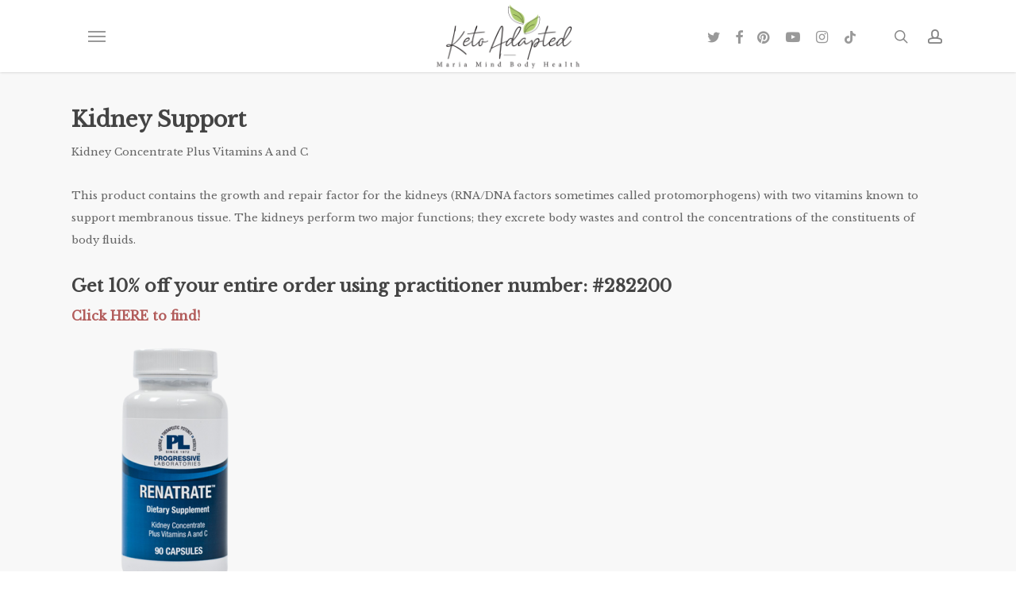

--- FILE ---
content_type: text/html; charset=utf-8
request_url: https://www.google.com/recaptcha/api2/anchor?ar=1&k=6Lf9DaoUAAAAAIHeix-0_bKthk9Wyq1o_OG6KIrP&co=aHR0cHM6Ly9tYXJpYW1pbmRib2R5aGVhbHRoLmNvbTo0NDM.&hl=en&v=PoyoqOPhxBO7pBk68S4YbpHZ&size=invisible&anchor-ms=20000&execute-ms=30000&cb=ud5nzy4ov3fo
body_size: 48740
content:
<!DOCTYPE HTML><html dir="ltr" lang="en"><head><meta http-equiv="Content-Type" content="text/html; charset=UTF-8">
<meta http-equiv="X-UA-Compatible" content="IE=edge">
<title>reCAPTCHA</title>
<style type="text/css">
/* cyrillic-ext */
@font-face {
  font-family: 'Roboto';
  font-style: normal;
  font-weight: 400;
  font-stretch: 100%;
  src: url(//fonts.gstatic.com/s/roboto/v48/KFO7CnqEu92Fr1ME7kSn66aGLdTylUAMa3GUBHMdazTgWw.woff2) format('woff2');
  unicode-range: U+0460-052F, U+1C80-1C8A, U+20B4, U+2DE0-2DFF, U+A640-A69F, U+FE2E-FE2F;
}
/* cyrillic */
@font-face {
  font-family: 'Roboto';
  font-style: normal;
  font-weight: 400;
  font-stretch: 100%;
  src: url(//fonts.gstatic.com/s/roboto/v48/KFO7CnqEu92Fr1ME7kSn66aGLdTylUAMa3iUBHMdazTgWw.woff2) format('woff2');
  unicode-range: U+0301, U+0400-045F, U+0490-0491, U+04B0-04B1, U+2116;
}
/* greek-ext */
@font-face {
  font-family: 'Roboto';
  font-style: normal;
  font-weight: 400;
  font-stretch: 100%;
  src: url(//fonts.gstatic.com/s/roboto/v48/KFO7CnqEu92Fr1ME7kSn66aGLdTylUAMa3CUBHMdazTgWw.woff2) format('woff2');
  unicode-range: U+1F00-1FFF;
}
/* greek */
@font-face {
  font-family: 'Roboto';
  font-style: normal;
  font-weight: 400;
  font-stretch: 100%;
  src: url(//fonts.gstatic.com/s/roboto/v48/KFO7CnqEu92Fr1ME7kSn66aGLdTylUAMa3-UBHMdazTgWw.woff2) format('woff2');
  unicode-range: U+0370-0377, U+037A-037F, U+0384-038A, U+038C, U+038E-03A1, U+03A3-03FF;
}
/* math */
@font-face {
  font-family: 'Roboto';
  font-style: normal;
  font-weight: 400;
  font-stretch: 100%;
  src: url(//fonts.gstatic.com/s/roboto/v48/KFO7CnqEu92Fr1ME7kSn66aGLdTylUAMawCUBHMdazTgWw.woff2) format('woff2');
  unicode-range: U+0302-0303, U+0305, U+0307-0308, U+0310, U+0312, U+0315, U+031A, U+0326-0327, U+032C, U+032F-0330, U+0332-0333, U+0338, U+033A, U+0346, U+034D, U+0391-03A1, U+03A3-03A9, U+03B1-03C9, U+03D1, U+03D5-03D6, U+03F0-03F1, U+03F4-03F5, U+2016-2017, U+2034-2038, U+203C, U+2040, U+2043, U+2047, U+2050, U+2057, U+205F, U+2070-2071, U+2074-208E, U+2090-209C, U+20D0-20DC, U+20E1, U+20E5-20EF, U+2100-2112, U+2114-2115, U+2117-2121, U+2123-214F, U+2190, U+2192, U+2194-21AE, U+21B0-21E5, U+21F1-21F2, U+21F4-2211, U+2213-2214, U+2216-22FF, U+2308-230B, U+2310, U+2319, U+231C-2321, U+2336-237A, U+237C, U+2395, U+239B-23B7, U+23D0, U+23DC-23E1, U+2474-2475, U+25AF, U+25B3, U+25B7, U+25BD, U+25C1, U+25CA, U+25CC, U+25FB, U+266D-266F, U+27C0-27FF, U+2900-2AFF, U+2B0E-2B11, U+2B30-2B4C, U+2BFE, U+3030, U+FF5B, U+FF5D, U+1D400-1D7FF, U+1EE00-1EEFF;
}
/* symbols */
@font-face {
  font-family: 'Roboto';
  font-style: normal;
  font-weight: 400;
  font-stretch: 100%;
  src: url(//fonts.gstatic.com/s/roboto/v48/KFO7CnqEu92Fr1ME7kSn66aGLdTylUAMaxKUBHMdazTgWw.woff2) format('woff2');
  unicode-range: U+0001-000C, U+000E-001F, U+007F-009F, U+20DD-20E0, U+20E2-20E4, U+2150-218F, U+2190, U+2192, U+2194-2199, U+21AF, U+21E6-21F0, U+21F3, U+2218-2219, U+2299, U+22C4-22C6, U+2300-243F, U+2440-244A, U+2460-24FF, U+25A0-27BF, U+2800-28FF, U+2921-2922, U+2981, U+29BF, U+29EB, U+2B00-2BFF, U+4DC0-4DFF, U+FFF9-FFFB, U+10140-1018E, U+10190-1019C, U+101A0, U+101D0-101FD, U+102E0-102FB, U+10E60-10E7E, U+1D2C0-1D2D3, U+1D2E0-1D37F, U+1F000-1F0FF, U+1F100-1F1AD, U+1F1E6-1F1FF, U+1F30D-1F30F, U+1F315, U+1F31C, U+1F31E, U+1F320-1F32C, U+1F336, U+1F378, U+1F37D, U+1F382, U+1F393-1F39F, U+1F3A7-1F3A8, U+1F3AC-1F3AF, U+1F3C2, U+1F3C4-1F3C6, U+1F3CA-1F3CE, U+1F3D4-1F3E0, U+1F3ED, U+1F3F1-1F3F3, U+1F3F5-1F3F7, U+1F408, U+1F415, U+1F41F, U+1F426, U+1F43F, U+1F441-1F442, U+1F444, U+1F446-1F449, U+1F44C-1F44E, U+1F453, U+1F46A, U+1F47D, U+1F4A3, U+1F4B0, U+1F4B3, U+1F4B9, U+1F4BB, U+1F4BF, U+1F4C8-1F4CB, U+1F4D6, U+1F4DA, U+1F4DF, U+1F4E3-1F4E6, U+1F4EA-1F4ED, U+1F4F7, U+1F4F9-1F4FB, U+1F4FD-1F4FE, U+1F503, U+1F507-1F50B, U+1F50D, U+1F512-1F513, U+1F53E-1F54A, U+1F54F-1F5FA, U+1F610, U+1F650-1F67F, U+1F687, U+1F68D, U+1F691, U+1F694, U+1F698, U+1F6AD, U+1F6B2, U+1F6B9-1F6BA, U+1F6BC, U+1F6C6-1F6CF, U+1F6D3-1F6D7, U+1F6E0-1F6EA, U+1F6F0-1F6F3, U+1F6F7-1F6FC, U+1F700-1F7FF, U+1F800-1F80B, U+1F810-1F847, U+1F850-1F859, U+1F860-1F887, U+1F890-1F8AD, U+1F8B0-1F8BB, U+1F8C0-1F8C1, U+1F900-1F90B, U+1F93B, U+1F946, U+1F984, U+1F996, U+1F9E9, U+1FA00-1FA6F, U+1FA70-1FA7C, U+1FA80-1FA89, U+1FA8F-1FAC6, U+1FACE-1FADC, U+1FADF-1FAE9, U+1FAF0-1FAF8, U+1FB00-1FBFF;
}
/* vietnamese */
@font-face {
  font-family: 'Roboto';
  font-style: normal;
  font-weight: 400;
  font-stretch: 100%;
  src: url(//fonts.gstatic.com/s/roboto/v48/KFO7CnqEu92Fr1ME7kSn66aGLdTylUAMa3OUBHMdazTgWw.woff2) format('woff2');
  unicode-range: U+0102-0103, U+0110-0111, U+0128-0129, U+0168-0169, U+01A0-01A1, U+01AF-01B0, U+0300-0301, U+0303-0304, U+0308-0309, U+0323, U+0329, U+1EA0-1EF9, U+20AB;
}
/* latin-ext */
@font-face {
  font-family: 'Roboto';
  font-style: normal;
  font-weight: 400;
  font-stretch: 100%;
  src: url(//fonts.gstatic.com/s/roboto/v48/KFO7CnqEu92Fr1ME7kSn66aGLdTylUAMa3KUBHMdazTgWw.woff2) format('woff2');
  unicode-range: U+0100-02BA, U+02BD-02C5, U+02C7-02CC, U+02CE-02D7, U+02DD-02FF, U+0304, U+0308, U+0329, U+1D00-1DBF, U+1E00-1E9F, U+1EF2-1EFF, U+2020, U+20A0-20AB, U+20AD-20C0, U+2113, U+2C60-2C7F, U+A720-A7FF;
}
/* latin */
@font-face {
  font-family: 'Roboto';
  font-style: normal;
  font-weight: 400;
  font-stretch: 100%;
  src: url(//fonts.gstatic.com/s/roboto/v48/KFO7CnqEu92Fr1ME7kSn66aGLdTylUAMa3yUBHMdazQ.woff2) format('woff2');
  unicode-range: U+0000-00FF, U+0131, U+0152-0153, U+02BB-02BC, U+02C6, U+02DA, U+02DC, U+0304, U+0308, U+0329, U+2000-206F, U+20AC, U+2122, U+2191, U+2193, U+2212, U+2215, U+FEFF, U+FFFD;
}
/* cyrillic-ext */
@font-face {
  font-family: 'Roboto';
  font-style: normal;
  font-weight: 500;
  font-stretch: 100%;
  src: url(//fonts.gstatic.com/s/roboto/v48/KFO7CnqEu92Fr1ME7kSn66aGLdTylUAMa3GUBHMdazTgWw.woff2) format('woff2');
  unicode-range: U+0460-052F, U+1C80-1C8A, U+20B4, U+2DE0-2DFF, U+A640-A69F, U+FE2E-FE2F;
}
/* cyrillic */
@font-face {
  font-family: 'Roboto';
  font-style: normal;
  font-weight: 500;
  font-stretch: 100%;
  src: url(//fonts.gstatic.com/s/roboto/v48/KFO7CnqEu92Fr1ME7kSn66aGLdTylUAMa3iUBHMdazTgWw.woff2) format('woff2');
  unicode-range: U+0301, U+0400-045F, U+0490-0491, U+04B0-04B1, U+2116;
}
/* greek-ext */
@font-face {
  font-family: 'Roboto';
  font-style: normal;
  font-weight: 500;
  font-stretch: 100%;
  src: url(//fonts.gstatic.com/s/roboto/v48/KFO7CnqEu92Fr1ME7kSn66aGLdTylUAMa3CUBHMdazTgWw.woff2) format('woff2');
  unicode-range: U+1F00-1FFF;
}
/* greek */
@font-face {
  font-family: 'Roboto';
  font-style: normal;
  font-weight: 500;
  font-stretch: 100%;
  src: url(//fonts.gstatic.com/s/roboto/v48/KFO7CnqEu92Fr1ME7kSn66aGLdTylUAMa3-UBHMdazTgWw.woff2) format('woff2');
  unicode-range: U+0370-0377, U+037A-037F, U+0384-038A, U+038C, U+038E-03A1, U+03A3-03FF;
}
/* math */
@font-face {
  font-family: 'Roboto';
  font-style: normal;
  font-weight: 500;
  font-stretch: 100%;
  src: url(//fonts.gstatic.com/s/roboto/v48/KFO7CnqEu92Fr1ME7kSn66aGLdTylUAMawCUBHMdazTgWw.woff2) format('woff2');
  unicode-range: U+0302-0303, U+0305, U+0307-0308, U+0310, U+0312, U+0315, U+031A, U+0326-0327, U+032C, U+032F-0330, U+0332-0333, U+0338, U+033A, U+0346, U+034D, U+0391-03A1, U+03A3-03A9, U+03B1-03C9, U+03D1, U+03D5-03D6, U+03F0-03F1, U+03F4-03F5, U+2016-2017, U+2034-2038, U+203C, U+2040, U+2043, U+2047, U+2050, U+2057, U+205F, U+2070-2071, U+2074-208E, U+2090-209C, U+20D0-20DC, U+20E1, U+20E5-20EF, U+2100-2112, U+2114-2115, U+2117-2121, U+2123-214F, U+2190, U+2192, U+2194-21AE, U+21B0-21E5, U+21F1-21F2, U+21F4-2211, U+2213-2214, U+2216-22FF, U+2308-230B, U+2310, U+2319, U+231C-2321, U+2336-237A, U+237C, U+2395, U+239B-23B7, U+23D0, U+23DC-23E1, U+2474-2475, U+25AF, U+25B3, U+25B7, U+25BD, U+25C1, U+25CA, U+25CC, U+25FB, U+266D-266F, U+27C0-27FF, U+2900-2AFF, U+2B0E-2B11, U+2B30-2B4C, U+2BFE, U+3030, U+FF5B, U+FF5D, U+1D400-1D7FF, U+1EE00-1EEFF;
}
/* symbols */
@font-face {
  font-family: 'Roboto';
  font-style: normal;
  font-weight: 500;
  font-stretch: 100%;
  src: url(//fonts.gstatic.com/s/roboto/v48/KFO7CnqEu92Fr1ME7kSn66aGLdTylUAMaxKUBHMdazTgWw.woff2) format('woff2');
  unicode-range: U+0001-000C, U+000E-001F, U+007F-009F, U+20DD-20E0, U+20E2-20E4, U+2150-218F, U+2190, U+2192, U+2194-2199, U+21AF, U+21E6-21F0, U+21F3, U+2218-2219, U+2299, U+22C4-22C6, U+2300-243F, U+2440-244A, U+2460-24FF, U+25A0-27BF, U+2800-28FF, U+2921-2922, U+2981, U+29BF, U+29EB, U+2B00-2BFF, U+4DC0-4DFF, U+FFF9-FFFB, U+10140-1018E, U+10190-1019C, U+101A0, U+101D0-101FD, U+102E0-102FB, U+10E60-10E7E, U+1D2C0-1D2D3, U+1D2E0-1D37F, U+1F000-1F0FF, U+1F100-1F1AD, U+1F1E6-1F1FF, U+1F30D-1F30F, U+1F315, U+1F31C, U+1F31E, U+1F320-1F32C, U+1F336, U+1F378, U+1F37D, U+1F382, U+1F393-1F39F, U+1F3A7-1F3A8, U+1F3AC-1F3AF, U+1F3C2, U+1F3C4-1F3C6, U+1F3CA-1F3CE, U+1F3D4-1F3E0, U+1F3ED, U+1F3F1-1F3F3, U+1F3F5-1F3F7, U+1F408, U+1F415, U+1F41F, U+1F426, U+1F43F, U+1F441-1F442, U+1F444, U+1F446-1F449, U+1F44C-1F44E, U+1F453, U+1F46A, U+1F47D, U+1F4A3, U+1F4B0, U+1F4B3, U+1F4B9, U+1F4BB, U+1F4BF, U+1F4C8-1F4CB, U+1F4D6, U+1F4DA, U+1F4DF, U+1F4E3-1F4E6, U+1F4EA-1F4ED, U+1F4F7, U+1F4F9-1F4FB, U+1F4FD-1F4FE, U+1F503, U+1F507-1F50B, U+1F50D, U+1F512-1F513, U+1F53E-1F54A, U+1F54F-1F5FA, U+1F610, U+1F650-1F67F, U+1F687, U+1F68D, U+1F691, U+1F694, U+1F698, U+1F6AD, U+1F6B2, U+1F6B9-1F6BA, U+1F6BC, U+1F6C6-1F6CF, U+1F6D3-1F6D7, U+1F6E0-1F6EA, U+1F6F0-1F6F3, U+1F6F7-1F6FC, U+1F700-1F7FF, U+1F800-1F80B, U+1F810-1F847, U+1F850-1F859, U+1F860-1F887, U+1F890-1F8AD, U+1F8B0-1F8BB, U+1F8C0-1F8C1, U+1F900-1F90B, U+1F93B, U+1F946, U+1F984, U+1F996, U+1F9E9, U+1FA00-1FA6F, U+1FA70-1FA7C, U+1FA80-1FA89, U+1FA8F-1FAC6, U+1FACE-1FADC, U+1FADF-1FAE9, U+1FAF0-1FAF8, U+1FB00-1FBFF;
}
/* vietnamese */
@font-face {
  font-family: 'Roboto';
  font-style: normal;
  font-weight: 500;
  font-stretch: 100%;
  src: url(//fonts.gstatic.com/s/roboto/v48/KFO7CnqEu92Fr1ME7kSn66aGLdTylUAMa3OUBHMdazTgWw.woff2) format('woff2');
  unicode-range: U+0102-0103, U+0110-0111, U+0128-0129, U+0168-0169, U+01A0-01A1, U+01AF-01B0, U+0300-0301, U+0303-0304, U+0308-0309, U+0323, U+0329, U+1EA0-1EF9, U+20AB;
}
/* latin-ext */
@font-face {
  font-family: 'Roboto';
  font-style: normal;
  font-weight: 500;
  font-stretch: 100%;
  src: url(//fonts.gstatic.com/s/roboto/v48/KFO7CnqEu92Fr1ME7kSn66aGLdTylUAMa3KUBHMdazTgWw.woff2) format('woff2');
  unicode-range: U+0100-02BA, U+02BD-02C5, U+02C7-02CC, U+02CE-02D7, U+02DD-02FF, U+0304, U+0308, U+0329, U+1D00-1DBF, U+1E00-1E9F, U+1EF2-1EFF, U+2020, U+20A0-20AB, U+20AD-20C0, U+2113, U+2C60-2C7F, U+A720-A7FF;
}
/* latin */
@font-face {
  font-family: 'Roboto';
  font-style: normal;
  font-weight: 500;
  font-stretch: 100%;
  src: url(//fonts.gstatic.com/s/roboto/v48/KFO7CnqEu92Fr1ME7kSn66aGLdTylUAMa3yUBHMdazQ.woff2) format('woff2');
  unicode-range: U+0000-00FF, U+0131, U+0152-0153, U+02BB-02BC, U+02C6, U+02DA, U+02DC, U+0304, U+0308, U+0329, U+2000-206F, U+20AC, U+2122, U+2191, U+2193, U+2212, U+2215, U+FEFF, U+FFFD;
}
/* cyrillic-ext */
@font-face {
  font-family: 'Roboto';
  font-style: normal;
  font-weight: 900;
  font-stretch: 100%;
  src: url(//fonts.gstatic.com/s/roboto/v48/KFO7CnqEu92Fr1ME7kSn66aGLdTylUAMa3GUBHMdazTgWw.woff2) format('woff2');
  unicode-range: U+0460-052F, U+1C80-1C8A, U+20B4, U+2DE0-2DFF, U+A640-A69F, U+FE2E-FE2F;
}
/* cyrillic */
@font-face {
  font-family: 'Roboto';
  font-style: normal;
  font-weight: 900;
  font-stretch: 100%;
  src: url(//fonts.gstatic.com/s/roboto/v48/KFO7CnqEu92Fr1ME7kSn66aGLdTylUAMa3iUBHMdazTgWw.woff2) format('woff2');
  unicode-range: U+0301, U+0400-045F, U+0490-0491, U+04B0-04B1, U+2116;
}
/* greek-ext */
@font-face {
  font-family: 'Roboto';
  font-style: normal;
  font-weight: 900;
  font-stretch: 100%;
  src: url(//fonts.gstatic.com/s/roboto/v48/KFO7CnqEu92Fr1ME7kSn66aGLdTylUAMa3CUBHMdazTgWw.woff2) format('woff2');
  unicode-range: U+1F00-1FFF;
}
/* greek */
@font-face {
  font-family: 'Roboto';
  font-style: normal;
  font-weight: 900;
  font-stretch: 100%;
  src: url(//fonts.gstatic.com/s/roboto/v48/KFO7CnqEu92Fr1ME7kSn66aGLdTylUAMa3-UBHMdazTgWw.woff2) format('woff2');
  unicode-range: U+0370-0377, U+037A-037F, U+0384-038A, U+038C, U+038E-03A1, U+03A3-03FF;
}
/* math */
@font-face {
  font-family: 'Roboto';
  font-style: normal;
  font-weight: 900;
  font-stretch: 100%;
  src: url(//fonts.gstatic.com/s/roboto/v48/KFO7CnqEu92Fr1ME7kSn66aGLdTylUAMawCUBHMdazTgWw.woff2) format('woff2');
  unicode-range: U+0302-0303, U+0305, U+0307-0308, U+0310, U+0312, U+0315, U+031A, U+0326-0327, U+032C, U+032F-0330, U+0332-0333, U+0338, U+033A, U+0346, U+034D, U+0391-03A1, U+03A3-03A9, U+03B1-03C9, U+03D1, U+03D5-03D6, U+03F0-03F1, U+03F4-03F5, U+2016-2017, U+2034-2038, U+203C, U+2040, U+2043, U+2047, U+2050, U+2057, U+205F, U+2070-2071, U+2074-208E, U+2090-209C, U+20D0-20DC, U+20E1, U+20E5-20EF, U+2100-2112, U+2114-2115, U+2117-2121, U+2123-214F, U+2190, U+2192, U+2194-21AE, U+21B0-21E5, U+21F1-21F2, U+21F4-2211, U+2213-2214, U+2216-22FF, U+2308-230B, U+2310, U+2319, U+231C-2321, U+2336-237A, U+237C, U+2395, U+239B-23B7, U+23D0, U+23DC-23E1, U+2474-2475, U+25AF, U+25B3, U+25B7, U+25BD, U+25C1, U+25CA, U+25CC, U+25FB, U+266D-266F, U+27C0-27FF, U+2900-2AFF, U+2B0E-2B11, U+2B30-2B4C, U+2BFE, U+3030, U+FF5B, U+FF5D, U+1D400-1D7FF, U+1EE00-1EEFF;
}
/* symbols */
@font-face {
  font-family: 'Roboto';
  font-style: normal;
  font-weight: 900;
  font-stretch: 100%;
  src: url(//fonts.gstatic.com/s/roboto/v48/KFO7CnqEu92Fr1ME7kSn66aGLdTylUAMaxKUBHMdazTgWw.woff2) format('woff2');
  unicode-range: U+0001-000C, U+000E-001F, U+007F-009F, U+20DD-20E0, U+20E2-20E4, U+2150-218F, U+2190, U+2192, U+2194-2199, U+21AF, U+21E6-21F0, U+21F3, U+2218-2219, U+2299, U+22C4-22C6, U+2300-243F, U+2440-244A, U+2460-24FF, U+25A0-27BF, U+2800-28FF, U+2921-2922, U+2981, U+29BF, U+29EB, U+2B00-2BFF, U+4DC0-4DFF, U+FFF9-FFFB, U+10140-1018E, U+10190-1019C, U+101A0, U+101D0-101FD, U+102E0-102FB, U+10E60-10E7E, U+1D2C0-1D2D3, U+1D2E0-1D37F, U+1F000-1F0FF, U+1F100-1F1AD, U+1F1E6-1F1FF, U+1F30D-1F30F, U+1F315, U+1F31C, U+1F31E, U+1F320-1F32C, U+1F336, U+1F378, U+1F37D, U+1F382, U+1F393-1F39F, U+1F3A7-1F3A8, U+1F3AC-1F3AF, U+1F3C2, U+1F3C4-1F3C6, U+1F3CA-1F3CE, U+1F3D4-1F3E0, U+1F3ED, U+1F3F1-1F3F3, U+1F3F5-1F3F7, U+1F408, U+1F415, U+1F41F, U+1F426, U+1F43F, U+1F441-1F442, U+1F444, U+1F446-1F449, U+1F44C-1F44E, U+1F453, U+1F46A, U+1F47D, U+1F4A3, U+1F4B0, U+1F4B3, U+1F4B9, U+1F4BB, U+1F4BF, U+1F4C8-1F4CB, U+1F4D6, U+1F4DA, U+1F4DF, U+1F4E3-1F4E6, U+1F4EA-1F4ED, U+1F4F7, U+1F4F9-1F4FB, U+1F4FD-1F4FE, U+1F503, U+1F507-1F50B, U+1F50D, U+1F512-1F513, U+1F53E-1F54A, U+1F54F-1F5FA, U+1F610, U+1F650-1F67F, U+1F687, U+1F68D, U+1F691, U+1F694, U+1F698, U+1F6AD, U+1F6B2, U+1F6B9-1F6BA, U+1F6BC, U+1F6C6-1F6CF, U+1F6D3-1F6D7, U+1F6E0-1F6EA, U+1F6F0-1F6F3, U+1F6F7-1F6FC, U+1F700-1F7FF, U+1F800-1F80B, U+1F810-1F847, U+1F850-1F859, U+1F860-1F887, U+1F890-1F8AD, U+1F8B0-1F8BB, U+1F8C0-1F8C1, U+1F900-1F90B, U+1F93B, U+1F946, U+1F984, U+1F996, U+1F9E9, U+1FA00-1FA6F, U+1FA70-1FA7C, U+1FA80-1FA89, U+1FA8F-1FAC6, U+1FACE-1FADC, U+1FADF-1FAE9, U+1FAF0-1FAF8, U+1FB00-1FBFF;
}
/* vietnamese */
@font-face {
  font-family: 'Roboto';
  font-style: normal;
  font-weight: 900;
  font-stretch: 100%;
  src: url(//fonts.gstatic.com/s/roboto/v48/KFO7CnqEu92Fr1ME7kSn66aGLdTylUAMa3OUBHMdazTgWw.woff2) format('woff2');
  unicode-range: U+0102-0103, U+0110-0111, U+0128-0129, U+0168-0169, U+01A0-01A1, U+01AF-01B0, U+0300-0301, U+0303-0304, U+0308-0309, U+0323, U+0329, U+1EA0-1EF9, U+20AB;
}
/* latin-ext */
@font-face {
  font-family: 'Roboto';
  font-style: normal;
  font-weight: 900;
  font-stretch: 100%;
  src: url(//fonts.gstatic.com/s/roboto/v48/KFO7CnqEu92Fr1ME7kSn66aGLdTylUAMa3KUBHMdazTgWw.woff2) format('woff2');
  unicode-range: U+0100-02BA, U+02BD-02C5, U+02C7-02CC, U+02CE-02D7, U+02DD-02FF, U+0304, U+0308, U+0329, U+1D00-1DBF, U+1E00-1E9F, U+1EF2-1EFF, U+2020, U+20A0-20AB, U+20AD-20C0, U+2113, U+2C60-2C7F, U+A720-A7FF;
}
/* latin */
@font-face {
  font-family: 'Roboto';
  font-style: normal;
  font-weight: 900;
  font-stretch: 100%;
  src: url(//fonts.gstatic.com/s/roboto/v48/KFO7CnqEu92Fr1ME7kSn66aGLdTylUAMa3yUBHMdazQ.woff2) format('woff2');
  unicode-range: U+0000-00FF, U+0131, U+0152-0153, U+02BB-02BC, U+02C6, U+02DA, U+02DC, U+0304, U+0308, U+0329, U+2000-206F, U+20AC, U+2122, U+2191, U+2193, U+2212, U+2215, U+FEFF, U+FFFD;
}

</style>
<link rel="stylesheet" type="text/css" href="https://www.gstatic.com/recaptcha/releases/PoyoqOPhxBO7pBk68S4YbpHZ/styles__ltr.css">
<script nonce="cBNaoeDEQ-4AQSdoG9CX9A" type="text/javascript">window['__recaptcha_api'] = 'https://www.google.com/recaptcha/api2/';</script>
<script type="text/javascript" src="https://www.gstatic.com/recaptcha/releases/PoyoqOPhxBO7pBk68S4YbpHZ/recaptcha__en.js" nonce="cBNaoeDEQ-4AQSdoG9CX9A">
      
    </script></head>
<body><div id="rc-anchor-alert" class="rc-anchor-alert"></div>
<input type="hidden" id="recaptcha-token" value="[base64]">
<script type="text/javascript" nonce="cBNaoeDEQ-4AQSdoG9CX9A">
      recaptcha.anchor.Main.init("[\x22ainput\x22,[\x22bgdata\x22,\x22\x22,\[base64]/[base64]/MjU1Ong/[base64]/[base64]/[base64]/[base64]/[base64]/[base64]/[base64]/[base64]/[base64]/[base64]/[base64]/[base64]/[base64]/[base64]/[base64]\\u003d\x22,\[base64]\\u003d\x22,\[base64]/w7zDh8Kjwo3CnMKpw4TDghnCu0bDo8KdbsKbw5XChsKCJsK+w7LCmTdRwrUZDsKPw48Awr5XwpTCpMKDIMK0wrJnwr4bSBHDrsOpwpbDsDYewp7DqMKRDsOYwrItwpnDlFTDmcK0w5LCmcKxMRLDhgzDiMO3w4MQwrbDssKfwopQw5E6HGHDqE/[base64]/Dp8KPwq/DmMOzwr7DkcK2MS0Uw58hCcO4MlnDj8Kmw5FSw43CscONEMOBwoXCgGYRwpjCk8Oxw6lDDAxlwrLDscKidyBjXGTDq8OMwo7Dgy1FLcK/wo/DncO4wrjClcKELwjDvWbDrsOTLMOYw7hse0s6YSfDpVpxwrrDv2pwV8O9wozCicOuUDsRwo82wp/[base64]/DmcOQwqgBR3/CkG7DsCslwrgdw6LChcKTdV3Ds8OjIVXDkMO9fsK4VxLCkBlrw5lxwq7CrBwuCcOYAyMwwpUnUMKcwp3DtlPCjkzDuBrCmsOCwqrDjcKBVcOlcV8Mw6JMZkJATMOjbm/[base64]/DkkTCiMKRcsOTd0sKwqrCgE7DhCEcYlvCrgnCg8OZwo3DvsO2UGJMwqzDosKwWRTCpMO/[base64]/DusKoQ3wRRsK3Kwhqw7YPwrZnFMOfw4R1wq7Djz3CvMO5acOTE1k9NVArd8K1wqoSVMK5wrsDwokIYkU1wr3DjW9Awp/DqkbDoMK8PMKJwpk1ZMKyAMOPQ8O/wrDChEhhwonCksO+w5otw63Dq8KEwpPCjgXCqsKkw48UD2nDkcOKckVuD8KswpgLw4cfWigEw5pKwqVQTm3DtTcuYcK2K8KrDsKPwrtDwokXwq/[base64]/TsOTw65Pw5BRwp/DmSnDq8O3EcOyfXx2woRqw6kpU18ywrxbw7jCtCQYw7hwR8OkwobDo8O0wrRrT8OdYyVnwroBZMO7w7bDjy/Dlm0PIi9/wpYdw63DucKZw4fDgcKDw5rDusKpQsOHwpfDkmUEHcK8QcKbwrlaw7XDjsOjVH3DgcOjHArCssOIdsOgJzF3w5vCoDjDtUnDl8Kxw53DhMKbW1hHDMOHw4xdFmJUwovDjTs5UsK4w6rClsKXMWDDgBlldD3CnQ/Dv8KlwobCvgDClsKywrfCsm3CrgHDgFxpY8KzDX4cGRjDhBBXdmwowqjCpsOSIlxGVQXCgMOowoERAQwCfjvCscKPwr3Do8O0w4LCoiDCocKTw7nCngtzwrjCjsK5woLCrMK+DV/DgsKyw510w58aw4PCh8Khw55vw7JDMwFkF8OvB3PCtQ/[base64]/VsOzQMOTYMO+w5PChVnCsnjCrMKDXFNTbnPDtxJpNsKoFRV4CcKbDsKaaU40BCAsasKRw7UNw6pwwr/[base64]/Dt3lCw4DDt8O6wq3DrzN+wrcqTMONd8OUw57ChsOuSsKmTsKUwoLDqcK/[base64]/IMO0O8KFZX7CtmDDtVrCi8KNUMOSwqJrdMKfw4ElZcOnB8OSbyTDvcKGLwTCgwnDjcObWzTCtiFkw68qwqDCn8OOGR3DvcKqw6lVw5TCvXXDmhbCgMKIJSB5fcK3dsKWwoPDmcKJesOAJTctLAsNwrDChTHCg8OrwpvCnsOTdcK/JSTCkSV5wozDv8OvwofDgsOqMS3Ckn4/wo/[base64]/[base64]/[base64]/DgBHDl8K0CG3Dhy3CkSnDnixmwrktwqhAwobDugUjwp3CuX5xw7XDghXCj2rCvxHDusKQw6wxw7nDisKrTg3ChlLDtwEALjzDoMO5wpzDoMOkFcKtwqc9wpTDqTExw5PClCJGJsKqw5/[base64]/[base64]/w5TDo8KYwrJ8w5rCoMKGwo3DuFDDpGbCtmzCscKUw5fDkxHCjsO3wovDmMK1JVsow7lbw6ZNQcODckjDqcKbem/DjsOIKmLCs0XDvcKXLMK8e0Yrwq3Ct2IWw7QfwrM4wqfCsyDDuMOhCMKtw6kdVTA7LsOPAcKBO3DCtlwVw65eSCBww4rCm8KvTHHCiGDCm8KkIUnCp8ODQighFcODw6bDnzJ3w7LDnsKdw6XCtkkyaMOoeDY8chlaw4oNbX5/[base64]/DhQjDtsObwpNjaMOow6pxM11cwqgVUsOZX8OGw4kKJ8KYEShLwrPDp8Kbw75Ww67DhMKoIG3Cv3LCnXgVA8Kqwr4twqfCk1QiDEoCLCAMwqIfAGVxIMK7F3cBHlHDkMKuM8KmwqjDkcOGw4bDrV5/OcKHw4HDh1d8I8KKw6xdE1HDkAdiOkY3w7bDtcOuwojDh27DrCxfKcK9Xkscwp3Do0NFwqPDuxvCqGJgwo3CnSoSBCHDi341wrvCjlzDjMO7wqw5DcKxw5F9eBXDjWbCu2FgLcKywogvXsO3HjsdKhRoN0vCqWRPZ8O9McOqw7JQLEgbwpARwr/CoD1wDMOSIMKIImzDnSNMJMOvwovCmsOnAcKEw4oiw4LDgw9NPWg1FsOMGF3CucOsw4cEI8Onwq4xCyQLw5/Dv8OiwrHDssKFGMKZw4AnDMK3wqLDhTTCosKqEMK4w6opw6nDoBQOQz/CjcK/OElJH8OiDhVfA1TDijHDtMKbw7fCtQRDIQFqEh7CisKeRsKAVBwNwr02G8O8w7FfKsOlKMOvwphnK3h1wqXDjcOCXCrDqcKZw4ptw5HDuMKsw7nDpkbDo8OKwqNBPMKkTnfCm8Ofw67DjTJ8OsOJw75lwr/DkBpXw7jDvcKvw4fDvsKtwp4Dw4XCn8KZwop0OkRTMlpjdirCkWZ5HnZZZAAmw6Mow5xKZcOqw7AiJzLDlsOHHsKywoMCw40pw4nDucK0Qw10MlbDtG4BwqfDtSUrw6XDt8OpEsKYJBLDl8OERlLCrGM0fh/Du8KhwqdsYMO9wr9Kw6VXwq8uw5nDhcK2J8OPwrVVwr0xRMOuecOfw4HDoMKzCHdUw5jDmygQWHZST8KdRTl/wpvDo0PCnx54UcKqZ8KZQhnCkg/Dt8OEw5LCjsODw4s4BHPCpAQ8wrhmWDclIMKOeG9BEk3CvhhLYXN0YH9LWGUYHxXDrjohA8K3w6x2w7fCv8OtLMOAw78Xw75jWUDCvMOnwqpTHSDCnj5QwpvDqsKKA8O9wqJOJ8KOwrrDlcOqw4bDvzDCrMKIw5tIdR/DncOKdcKZB8O9cAtHIRpMDWvDucK0w4PCnTvDs8KDwrdvWcOIw5VgPsK0TcOsEMOjO0jDiBzDl8KfDUbDr8KrAmg5R8KiNEluW8KrFCXDgMOqw6wQw6/[base64]/DlTrDtMOmARXDsls1w4nDgh/CkcO2N3hlw4bCnMK5wr8vw4VAV0dtTERTAMK7wrxGw50PwqnDjSs2wrM0w5tRw5sKwp3DlcOiFcOnPipkI8KowplICcOKw7DDucK7w5teIsO5w4d3MnJ8UsOsSEPCr8KVwoQ2w598w77DrcOrJsKuY1zDqsK4w6h/[base64]/DmR7ClgfDph/CgUN/wqc1QmXCpmLCoXE+J8KRw4HDmsKqITrCtWZQw7/[base64]/CusO3MGfDgApGw6JufsK3M2TDjh0oGGrDuMKMe3JBwqtOw7JiwrUhwrFyXMKGOcOBw54xwqEIK8KPWcO1wrcpw7/[base64]/Drm9uUGIEw7zCtMO6w4vCu1rCp8Ojw5MZfsK0w7/CkBvCqcKRasOaw6RDFsOAwrfCom3CoTzCl8KywrPDnj7Dr8KzSMK4w6jCk0oLG8K2wrlFR8OqZRtWaMKNw7IXwpxFw4bDln4PwqHDkmtNVHg4J8KWADFACVnDuG9NXw1hYwI4XxHDpBrDihbDnRDCs8K9CBvDtxrDp2tdw6XDkQARwqc1wp/Dm1XDkwx9D3zDu3cOwrbCnTjDoMObdUDDjmpCwq9nG1rCucOrw7wOw5PDvTlzIRkGw5oAUcKXQk7CrMOswqE8VMKgR8K/w7MHw6llwoljwrXCtsKlX2PCvB3CvsOjeMKxw6IRw43CmcOaw7XDrxvCmkPCmAQ+L8Ogwqc4woAJw7RcesKeYMOnwp/[base64]/DqVfCt8Kiw6zDjMKkw4zDvcOkw7BlwoXDtiXDsFY/[base64]/CmAnDvMKgRRPCocKIwqzCmcKmDsO9w4fDo8OIw53CoUDCo0Irwr3CusKLwqI9w4Frw63CpcKxwqdnacKNb8O+Q8KSw5XDvGIHRWU3w6fCuWt0wpzCssOBw41jKMOIw6hTw5DDu8KxwpZRwqsWNgQBM8KIw7Biw79ERXHDtcKpJRUQw50LT2bCl8Obw55hfMKawq/DslM/w4I3w5fDlVTDmkI+w4TDvRBvJVp+XmlED8OQwrVIwqoifsOVwq8iwol3fwLDgMKfw7xHw7pQHcOww6XDsCYKwqXDlmPDhS93Fm1xw4IgW8K/[base64]/CjTYMasKMDsObw55tQcO/WjAmQGbCpzkPwr7DicKxw6hEwqoPJ0ZPNTvClGzDgsK4wqEMXnEZwpTDpQ7Do3xTahcrSsOxwrVgUwt4KMO6w6vDpMO7U8KjwrtcPkBDLcOZw6cnPsKVw7jDqsOCPcK2Di1/wrPDk3bDiMO5fgfCosOcc3Ahw6LCilLDo1zDnnIWwphlwq0Hw69uwrnCpRnCjy7DjA9/w5oww7wMw77DgcKWwo7CgsO+HgrDvMOwXy08w69Uwrp2woxWw602NXdQw4TDjcOBw4DCqsKfwplDRGNawrV3YXrChcO+wqrCjcKCwpsGw5ZIClZKKCJzeFpEw4NOw4rCscKdwo3CgxvDl8K3w4HDgHp/[base64]/CsAvCm0Acwq/[base64]/Dv8O9NsOPBHrDsDV5VsKuw7rDjcOFwoDCrRlNdSvDiWDDj8Omw7zDqAfCjjrCksKoSD/Dsk7DpUbDmxDCl0DDrMKqwps0TMKXXF3CsXN3LXnCo8Kpw4sYwpQDf8OQwqlfwoPCp8O8w4Fywq3DlsK9wrPCvWLDl0g0wqDDpHDCgxE5Y2JBSG4bwr9qbMOQwp9Nwr9vwp7CtVTDsXFRXzBew6LDkcOOZSd7wrTDncO0wp/CvsOiGBrCjcKxcF3CmBjDlHXDjsOAw5DDqXAuwrElDU1XHMKRDGvDg2p7dELDucK/wqjDuMKHZBbDssObw7clPMK4w7/DusO+w6HClMK3csOnwqZaw7UIwo3ClMKpw6HDlcKfw7DDjsKew4rDh11WAQHDkMONRsKjexdowpNewpLClMKPw53DvzHCnMKVwoDDmgVuJE0XLmvCvEjDpcO5w4BgwqgmDMKXwqnCqMO/w4dmw5lew4cGwopGwqciJcKgCMK5I8O4VMK6w7tkC8OgfMO+wo/Dq3HCucO5DHrCr8OBw5VNwpVmQ2t4UjXDpHhLwp/CgcOsZxkBwpDCgWnDlh4KNsKpUl5rThAyEcO7WGdkPMObDcKZdEfDj8O1Ry/DksK9wrZTZkfCk8KEwrbDk23Dh3/DnFB4w7jChMKEFMOAVcKMUUHCrsO7PsOTwq/[base64]/wp3CizLDhD0SGycBwpPChcKXCMKgwpbCp8KUIHY5dFtHGMO6SkjDtMObBkfDgEEHWcKqwrbDg8Kfw44UYMOiJ8KBwowcw5wlaybCjsOww5bCjsKcaiwlw54rw4XCgcKgdsO5HsO7YsOYN8KNPCUXw78FBl01Um3DiWhowo/Dogl3w7xmPzIpdcO6CMOXw6F0Q8KaMjMFw681Q8Ojw68BSMONwop/[base64]/wq0Hw6IKwrt/[base64]/[base64]/[base64]/ChMKYwrkKwpAkw5d6RCzCmgPDmmsAfMKnUMKhX8OwwrrChwhMw5hvTCzCjzIhw4E/JCTDjsOawobDo8KZw4/[base64]/CisK0wpXDmMKqARzCvcKkw7RSesKew7TDjMOxwodSSxjCrMKTNA4bEzXCgcOxwpTCqMKaeGQUc8OVRsODwoUfwqcfZlfDlMOtwrgOwpPClWHDv0LDs8KPVcK7XB4zLsOvwpo/wpzDpS/[base64]/DocKbwoxwEjnDhxVjwqVDPcOew4ckwq8jHWTDtsO9IsOzwqRRSWUYw67CjsOsBALCssOaw6XDpAnDosOnH0Uow64Uw7kXMcOMwpJUF2zDhzUjw5Vea8OpXm/CszvCsTDCj0FnJ8KWMMKRU8OBPcOXVcO+wpA+CSQrIGfCu8KtbiTDn8ODw6nDkB/DmMOsw5B/RwXDo2/[base64]/Dmn1SwqInw5Qpwpg8dGTCkAnDmMKZw5rDu8KzWcK/Q3pVczbDhsKbJhbDuHc0woTCr1BTw6UoXXhlUCd4wqLCp8KGC1AmwpvColNbw4wjwqLCiMO7WS7DiMOhwoXCkjPDmB9LwpTClMKBL8OewpHCi8OHwo1UwoRvdMOfMcKRYMOQwqfCusOww6TDi3bDuDbDjMO/E8Kxw47DucOYS8Ocw7t4WDTChkjDoXdGw6rCmk5XwoXCtMOOKsOTccOWNiHDvjTCkMO/ScKPwo9pw43CjMKUwpXDiTA3AsOHOFLCmW/Cp2TChUzDimo9wqUzG8K9wpbDocKdwqEMRBTCoU9kH0TDh8OOQcKedBdAw4gGf8OXc8OBwrrCusOwBCfCksK9wpXDn3V7wrPCj8KYFsOkfsOTB3rCiMOgbsKZX1oBw7gUwp/CvcODD8O4PMO7wrHCqQrClXE7wqXDuRDDq35BwrbCmlMWw7RoA1NCw5lcw75pCBzDgEzCq8O+w7TCqj/CnMKcGcOTB2RpGsKmP8O+wpzCtkzCr8OKZcKNKzTDgMKzwoPDgcOqKRfCksOMQMK/[base64]/Dh1zDohDCjQQGw43Dv0J1YCMbYsK9YhwARQjCpsKVTV4wQsOfOsOOwokgw4xheMKLfnEewqXCncKrKVTDn8KVIcKsw45WwqE8Ugh1wqrCjDfDkhtOw7Z9w6QXNsOywoVsVy3DmsK3YE4+w7bDp8KDw4/DqMOLwq7DuHfDng/[base64]/DgRkBOlBDbMK2aBXCgcOnwp3DicK0wqVgw4Iaw7HDq3PCpmJQacKJZEszbF/Cl8O9BS3CvMOXwqnDh2pYIkDCvcK5wqZHb8KuwrY8wpM2DsOtbxIFMMO+w7VyHXFiwrE6VMOswrcxwqx6FMO6TRXDk8Olw5Qfw4PDj8KUCMK2woh1ScKMT2/DunDCgV3ChFlowpILRwJDOR7Dul8DHMOOwrRfw7DCusOawo7CuVgtLcORTsOqWHxPVcOtw4AWwq/CqDVYwq89wpIaw4HCtjVsDQVeHMKLwrjDlTrCpMKewp7CiiDCpWbDpHMSwqvDiw90wqXDthcsQ8OWPWQAN8KJW8KiQAjCrcKNNsOiwo7DjcK7KwgQwplGPUppw4Zqwr/CgcO9w5zDjAvDnMKfw4NtZ8KFZ0TChMKXUHp4wrjCnnrCmcK3IcKbRVd2fRfDlsOYw5zDuzPCugLDvcOAwrc8CsK3wr/CnBnCmDIKw71LEcKQw5/ClcKkw5nChsOdYhHDu8ORRhvCgEoDLMKxw4p2HVpLfTAVwpoXw7c4VSMywrTDtcKkWDTCin8WdcOkQmfDisO1UsOawoALOHXDpMKaeA/CsMKqHhk9eMOGJ8KRG8KrwojCuMOkw71KVMKXK8OLw4AbFU3DlsKDbHnClD1NwrAdw69HS3nCp0dwwrkNbQHClSbCjcOlwoULw6NbKcOuCcKbf8KycMOSwpPDh8K8w6vCu2hEw4AOKwBgb01BN8KQYMKvF8K7YMOJRiQIwpc0wr/CkMOYQcOFWcKUwq1UO8KVwrMrw6DDicOfw6VZwroKwrjDjkZjZRbDocOsVcKOwqfDhsKhO8KUUsOrCRvDnMKXwqnDk0o+w5/CtMKrccKYwoorDsOQwojCmixxFWQ5w74VTGbDhXViwqLCvsK4wrgNwq/DisOCwrXClsKdDkDCoHXChC/DucK5w6ZscMKHfsKPwrliGzzCpGjCrngzw6NrOx7DhsK/w47DkU0rJA0ewohrwrslwp90MmjDp2jDjQRawoZ7w48Zw6FHw4jDgkXDlMKAwq3DncKQK2ICw5DCgSzDvcOUwq7CqAXCoEouSGVMwq3DqBDDqh1cB8OaRsOcw4EcNcONw63CkMK9OcOEM3R5NgVcWcKFa8OKwoNQHXjCnsOZwogtDyUkw4AdUA3CvlTDtnN/w6HCgcKcNAnCrzkJc8OTIsO3w7PDkxElw6sXw5nCgTVfDsOYwq3Cg8OTwo3DjsKVwqljFsK/woIBwonCl0dgSXsPMsKgwq/Du8OgwrXClMOhJVEzIFFjFMOAwpNPw5JHwqDDiMOVw57CsH52w4E2wp/DisOdw4DClcK8IDUdwpkXCTgIwrXDjTROwrFywr3DucKdwr9xPVsqRsK/w7V3wroUVXd/YcOUw5Y9PEoiRyXCh0rDrwMZw57CqG3DicOLG0hEYcKcwqXDvj3ClTsmTTjDksOiw5c8wr1QJ8KWw4XDi8ODwo7Dv8Oewq7CgcKPLsOTwr/CmCTCvsKrwqUMWMKKJEl4woTCusOpw7PCph3DgEV2w4TDvhU1w5pEw7jCs8OMLhLCpMOJwoZ2wp/CrkM8cDrCuWzDscKtw5XCpcKWFsKuw5pDG8OBwrPCosOxRQ3CklLCr091wpTDmyzCn8KgHSxaJEHDksOHScKycCzCgzLCgMONwrwNwqnCjxXDumZfw4TDjEPCtBTDrsODVsKRwqTDunsyIHLDgGxCCMOdXcOibXUQE0/DukUybnjCsSgAw5txwpfCocORasO9wrvCnsOTwo3CnHdwMcO1HGjCs1wQw5nCh8KhWFYtXcKqwpgVw68uLA/[base64]/CnsOHf8KqHW0gw6PDu8KOw4NmRcKbwrIaLsO3w6thKMKqw61cUMK3SR8ewpdaw6/CscKRwoTCscKUSsOTwqzCknNAw7rClW/CmMK+Z8O1CcOowpUGMsKPXMKpw7QgVsOew5/DisKlWW4mw7diIcOYwpdKwpddw6/DoUXCvS3CgsK3wrTDmcKrwrLCnTLDi8KQw7TCssOZdsO7QDQvJUs3P1vDimoCw6vCvHfCh8OKehc0UMKRdizDlxfCm0nDmsOEKsKtYh7DoMKfPDrCnMO3IMOfO0vCqwXDlyjDjE5+WMKmw7Ynw5zCs8OqwpjCrA/[base64]/DlMKHwp8vworDicKDKArCsgUNYsOew45fw7lvw7JlwojDt8K1bFTDrMKpwrXCtxDCocKmQsK3wpNuw7/[base64]/Dp0jDkCDDhGpsdMKRWi9Ow5rDicKtw55mw6lSFcOcfjPDoTvCl8Kpw7dNZF3DjsOYwq0/cMO/worDqcK8TMO6wojCnhBtwpTDkHdLLMOpwrLCm8O/F8KuAcOiw6MBfcKJw75cY8OswrvDjRrCnMKBC3nCv8K3VsOtMcOZw5bDmcOIbDvDqsOGwoHDrcOyKcKnw6/DicODw5lrwrQZDAs2w65qb1kaciHDmn/DoMO6P8OCZMKcw7MsG8OBNsK9w5hMwo3DjMK8w5HDjS7Dq8OqdMKgehdqOhvDo8OgRMOKw4XDtcKJwotSwqvDo00xQnHDhgpDYgcsAnZCw4A5S8OTwq9ENlnCgDPDncOpwpNzwpwxIMKvEhLDnQE2YcK4RjZww6/ChMOFQcKVQF56w7d1CGjCksOCYh3ChTNPwrPChsKgw6sjw67CmMK+TcOlQG3Dok3CuMOIw6rClUo0woDDsMOtwo3DjHIMw7NQw7UBD8K7M8KAwovDuWVhw4wrwpHDjQcwworDtcKxWCLDh8OrPsOcCQlJOk3CjnZiw6fDnsK/CMOtwqHDlcOJDDtbw5sHwrFLQ8KgNMOzPBIDeMKDenoYw6chNMK+w6rClVo7bMKuQcKULsOBw4lDwqMCwqDCnMODw6HCpSsEFUDCmcKMw6gkw5MvHhvDshzDisOwESHDrcOdw4zCucKCw77DsQkwXmcbw4BXwq3CicK8woUTDsOOwqXDqDpYwo/[base64]/CuUMcw7xUJsKZwoZOIsOXezHCuUpHwpskw4bCgUgnwph3DMOnCWTClirDrkNyCxRww6dvwpzCn3Z0wptgw6tNcxDCh8OLN8OMwojDj24rZi1uNzvDgMORw6rDp8K0w6gQQMOOaT5RwrzCkT9yw6rCssKuGwrCp8OpwpQmfUbCpwUIw5Qow5/DhVw4E8Kqa2BIwqkaNMOaw7Idwr0ZBsOuacKowrNbEVPCuW7CicKFdMK1UsK+b8Krw6vDkcO1wq16w7/CrlgVwqzDkkrCtGlVw6QnF8KVJg/Cg8O/w5rDj8OXYMKPfMKAEF8Sw55+wqgnN8OXw5nDn13CvyBFM8ONfcO5wpPDq8K3woDClsK/wq7CuMKuKcOMeCR2GcKYdjTDgsOmw5MfYW4cEW7Dn8K2w5rDrSxDw7BYw5kMeDrCt8OGw7rCvcK8wrlpN8KAwo7DonvDqsKUAWowwpvDpkw6GMO1w4pJw7w/XMOYTi9xblJMw5llwoXCggYmw5PCmcKEEW/DgMKQw77DsMOawrPCoMK0wpFkwpZew6LDv31ewq3DnW8cw6TDnMKWwqtjw6LCljUzw6nCo2/CnMK6wqsmw5AudcOeLwt6wrLDqxDCnHXDlRvDkXjCosKnBF1Ewo8mw6bCgV/[base64]/cMKCcH7DicOLwrF1QcO2w4bCnjzChglsw78lw7RKV8KIL8K6GTDChkV6c8KKwq/DvcKnwrzDsMOZw5HDpCvCjHzDmsOkwpjCnsKAw6jCqSjDhMKQBsKPdV/DqsO6wrTDusO+w7DCnMOewrAId8OOwoZYT0wGwrAuw6YtCMKjwobDv37CjMKew6rCrcOFJHpJwogVwpLCs8KxwoASF8K7P3bDhMORwofCh8KYwqTCiDrDjSbCvcOzw4/[base64]/[base64]/ewVTPgB7K1ESwrDDm0liWcOBwoUAwod5I8KoIcKxHMKrw57DscK4D8OQwoLCs8KCw4s8w6kRw48YTsKRYBFxwpbDlcOLw6jCscKXwp/[base64]/[base64]/DjcKSBWwEZB5UdcO4w6XCtjhvwqU+QE/DisOIOcO7EMOmdz9FwqHDkjUPwrrCqRnDjcKzwq4VbsKww78lW8KzMsK0w786wp3CkMKtX0rCjsKjw53CisOFwpDCucOZRjE7wqMkfGzCrcKFwoPCncKwwpXCqsKsw5TCqHbDiRtTwojDq8O/BBdhLz7DpQYswqjCjsKpw5jDr0/[base64]/[base64]/dMKjwr/DlcKywr1uw4I1wqnDrMKVwpnCvsONMMKgw6jDkcOXwqgkaDXCi8O2w7DCr8KBdGfDsMKDwoTDkMKRfivDrQV/wpRfJsKpwpzDnztew6ojRMO5YnsmYmxmwpPDv0EtCMORMsKmPXIQSn5tFsOCw6nCpMKdUcKIYwZqGGPChAIUaCvCksOGwpfCqEfDqk/[base64]/ClDB0AcOCwq/DuMO4w6DCvHLDhMKCXR5pwpzDv0xzEcOawoRgwovCncOUw4VJw4hzwrPCok1BTj/CkMOgIgpTw4XChsKMIhZcwozCtE/CpCATEDHCiW4wFznCoU3CpH1NTH3Cn8OKw4rCsyzCvlMUDcObw40aDsKHw5UOw77Dg8KDJi4AwpPCk0/[base64]/w6EywoXDusOUw6/Dk2XDtMKUw7DDnhHCncKlwrLDtsO0IVbDtMOjPMOswrUYXMKYE8ODN8KuMUELwrUNbMOxDV3Dt2vDg1/Cr8ODTCjCqETCgcOVwovDj2XCgsOowrYXP28pwrEpw7QZwpTCuMKMV8K3M8KAIA/Cv8KdT8OdfklMwpDCocKQwqTDusK5w5vDrsKDw7xAwpzChsOaVMOsFMOww7tqwrERwqA9Ei/DmsKUb8OIw7oQw75wwrEnNzdkw71bw4tUBMOUCHERwrPDqcOTw5fDv8OgXALDu3TDhxvDnHXCkcKgFMO8bi7Du8OfPcKqw5BnPgvCnlrDiALDtgc7wpHCoRQ+wrTCqMKbw7FawqAscF7Dr8KSwqYiBy4vcMK+wq7DlcKBPMOoB8K9woNiLcOSw4PDhcKzDRh/w6nCrz5LcDRhw7nCtcKVCMOhXVPCiRFIwplQHmvCjcOkwpVnWidlJMOgwo0JXsKQccKNwptiwoIFRDjCnXZ9wozCsMOrFG47w4sUwq4rTMKSw7PCkkfDrMOAfsOHwo/CqBh8GBjDj8OIwq/[base64]/CusKhwpM9e8OhwqnDq8KSRcOSwobDi8KEwr7CmyvDqU8RSxfDp8O7OxgvwrrDgsOKwpR5w6TCicOWwpTDlhVWbDpNwr02w4PDnhUqw4djw7oiw4/CksO8XMK8L8Osw4nDr8K2w4TCjSBlwrLCrMO2WUYgb8KcKhjDuzXDjwjCv8KMdsKfw5XDgcKsDF7DucK+w5kgfMKOw6/ClgfCssKmMSvCiUvCqVzCqTTClcKdw5NIw6fDvxbCpx1DwoRfw5hYLcKMeMObw6thwqZzwpHCil3DqTEOw6TDv3rCm1zDlGoNwp/DsMKjw7tZSAXDrBPCocOZw6M8w5HDncKIwo/CgU3Cl8OtwqLDsMOFw64NLjzCg2nDqipZFmTDgEU8w58ew5jCnnDCsX3Cr8KswqDChyN7wpjCgsOtwp0nXsKuw69GLxPDrlE/acKrw5wzw6LClMKqwqzDhcOoBiLDm8KmwrzCqBDDvcKyEsKAwoLCtsKKwoDCpT4EPsKiRGprwqRwwopywpE2wq4bw6zDu3wLT8OWwqhuw5ZwAEUowpPDizvDosK/wrDClyLDtcOxw6TDvcO0dmlrGmJSPmUbMMOVw7HDnsKsw65IB1QUFcKzw4V5QAzCvVxqXm7DggtrLn5/wo/DgMK8Lz4rw41owoAgwqPDtmLCtMK+T3vDmcOIw7dhwoYowrAtw77CiQdEOsK/VsKAwrd4w5I6C8OAVCovJVvCvwbDkcO8w6jDjWxdw47Cln3Cg8KZDWnCtMOALsOfw7EGH0nCiWkTBGfDg8KDecO9w5wgwrdwIS5mw7vCucKFCMKhwotCw4/CiMKrVMOseBo0wqAETsKUwrLCpRrCq8OoTcO0DGPCpkotCMOswpoow4XDtcO8NFpmI1VFwppcw6kJTsOowpwbwovDpBx8wo/ClAw5woPCridiZcObw6nDvcKJw6nDlBpzNBfCjMOsbWlyI8KlfnjCryvDo8OqXmfDsCgXCAHDsQvClMOCwqbDq8ODN2PClg0/wrXDlgQwwr3CuMKewoxpwpTDvylldBXDtMOww6Z0D8Ohw7bDg1fCusOXXQrCpGtEwovCl8KWwoYPwokcbMK/CGpfSsKHwoAOf8KYVcO8wqHCusOqw4jDpjdiY8KKdcKyRAnCkUNOwpsqwoMGQ8O5wq/CoAPDrEwoTcOpacKYwr9RPTMHU3wkCMKRwo7Cjj3CisO0wp3ChCgOJiluaiV8w6FSw7jCmVdHwqHDjy3ChW/[base64]/UsKXY8OnBwXDqsKYw6xsLx9HQsOtICc9Z8KvwoFMYcOPesOCWcK7KSHCnyQpOcKkw6hCwoXDpcK+wrPDh8KjFSIMwo57JsK/wp3CpcKBCsKHDsKOw4xqw4lXw5zDuVvCvcKwLmAaKnjDtzjColQ8NHhHXiTDhxzDvg/DiMO9YVU2YMKew7TDrnPCjkLCv8KUw6/DoMKZwppUwoxFJ1zCoXzCgD/DpTvDpAbCg8OXAcK8TsK2w7nDqn4wU3DCuMKKwpNww6YHITnCq0EJDRB9w6xgHBVew7g7wqbDpMOMwopkTsKgwolkF2N/eV7DssKtOsOhbMOnQAdjwrFwDMKTRVR+woQUw641w6TDr8KewrMwa0XDisKCw4jDiS91PXQFSsKlPX3DvsKswotNI8OVc0UhScO9FsO5w543LGFqZcOWSC/Dgi7Cu8OZw4jDk8OEJ8K/wrY/wqPDvMKtMQnCisKFecOMTyFdd8O6Um/CsEYzw7fDug7DpX3CsAPDvznDvmohwqLDv0nDh8O5JA0WJsKKwoNOw7Y+w5rDlRgmw61yIcK8exfCt8KXFsKpSHrCjAfDixRGPxcNHsOsBMOdw5o8w7ZFFcODwr/DlHEjIFjCrMKiwrcGEsOqASPDvMO9wrLDiMKuwqlGw5B1b38aO1nCml/Cjz/DkSrDlMKRacKgX8OaCi7DmcOFSXvDjGozD27Dv8KcbcOvwrUXIQ8FY8OnVsKawqYcRcKZw4XDukkAOg/ClDFRwrQOwoHCnlXDpAdSw7U/wpTCjwPCuMKtbcKswpjCpBIUwr/[base64]/ChsK2w7Y0acKtwqs4IAPCpirCtxnCicOKXsK5LsOGeBRGwqTDlQstwozCtTd+WMOIw4QtBGAswr/Dk8O/[base64]/w4Yuw7rCrsO6w4RbasOrI8KdJ1LDv8KJw6oHwq1kFmEgPcK3wr5nw4UFwpNQf8KzwptywpN1GsOfGsOEw7kzwq/Crk3CrcKbwo3DpMOxTS0ddcOVS2fCr8Kowo5PwrjCrMODEsKnwo7CmMOmwosBXsKqw6Yjfz3DuyssbMK8w4XDjcOuw5sRe1rDojnDucOlWkzDrTBoAMKpDmbDn8O2esOwOcOrwoVuOsO5w5/CmcOdwpvDtnVadTfCslk5w7cww5E9XMOnw6HCj8KDwrkmw6zCg3oww6LCusO4wpHCr2ZWwpFlw4gOE8K5w4vDohPCp07DmMOZR8KWwp/Dj8KpMsKiwrXCr8OYw4Ikw69vCRHDvcOfTS00woHDjMKVwqnCscOxwpwTwpPCgsOBwqwowrjCr8K0wrbDoMKwVjFYUQHDjcOhBMKsQHPDsEE6KATCpgVyw4bCtS/ClsOTwpslwqhGUG1NRsKIw4oEEF1IworCpiMkw5bDhcOudSZ1wqc6w5bDsMO3JcOkwq/Dtl8Aw4nDtMOpE3/CrsK6w6zCtRYrOVpWw6R9KMK8CCHCngTDn8K4MsKqGMO+w6LDoRHCssOeQMKKwozCm8K6DsOZwr1Bw5/Doy0CV8KBwqpPPgfDrV3Cn8Ofw7bDh8Ocwqs0w7jCvAJmGsOYw4ITwoZGw7Qmw63Dv8OEd8KgwqbCtMK4R2YedSjDhRBHA8KEwosPV2VGT0rDhwTDlcKzw4BxA8K5wq5PQcOow7/CkMKeZcKiw6thwrt0w6vDtWnCgnbCjMOSKMOhbsKVwpLDqjpdb28kwqvCqcO2Z8O+wrIqIsO5cBDCmcK5w4nCk0PCoMKpw4PCksKTEsONVxdReMKWCA4IwoV8w7nDu0dXwrUVwrA/aHjDqsKAw71IKcKjwqrDrwkAecOXw4TDoEfCmCU8w5Ucw40XDMKSVW0zwprDssOrEnwPw7Q7w6XDiBtzw7LCmCYcbAHCmRsyX8KXw7/DtEFrCMO7bWwFDcO7EioUw4DCo8K4C3/[base64]/[base64]/JMOmFHI+w7HCkMO0ZMK8wqRpwqkPw5/DiMOYwok4wojDg3nCnMOwCcKywqNzMi5QPB3CkiQFJTLDhQbCnUUDwoU1w6vCmSMMYsKAFsO/ccKVw4LCmXYkTEPDksOrwoBpw7skwpfCvsKfwphPXXcpM8KfIMKGwqBwwppDwq4qa8Ktwr9Rwq9Wwp4rw4DDqMOLKcOLRBEsw6DCp8KCFcOGJQzCtcOAw4DDt8K6wpRyRcKVwrLCmj3DkMKdw43Dn8O6Y8Orwp/Do8OuOsOywpXDusOzb8KawpJsC8KZwqXCrsOuXcO2CMO2VzXDtiYbw7pNwrDCi8KoAsOQwrTDjX0ewpjCtMKuw48QXCXDmcOxN8K9w7XCrUnDoEQ3wpNzw78Lwo5NeALCjksZwoPCrMKObsK/[base64]/DrcKZYMKUw7QPw6PDmcKePRMrLsK2M3bDi8Ozwp9uw7ZLwo8Vw67DrsOlJcKow5/CusKRwqwVcSDDqcK4w4LCjcK8PC5Kw4zCt8K/U3XCocOgwprDjcOFw6jDrMOSw6sKw4nCpcKBZMO2R8O/AivDtVbCk8K5Yn/Cm8OFwpHDrMK0DnM4aEoQw68QwrJ6w4JSwpZeCk3Cr2HDkSXCh3AsVcOODSY/[base64]/[base64]/[base64]/DnXpfwqtIeA\\u003d\\u003d\x22],null,[\x22conf\x22,null,\x226Lf9DaoUAAAAAIHeix-0_bKthk9Wyq1o_OG6KIrP\x22,0,null,null,null,1,[21,125,63,73,95,87,41,43,42,83,102,105,109,121],[1017145,159],0,null,null,null,null,0,null,0,null,700,1,null,0,\[base64]/76lBhn6iwkZoQoZnOKMAhnM8xEZ\x22,0,0,null,null,1,null,0,0,null,null,null,0],\x22https://mariamindbodyhealth.com:443\x22,null,[3,1,1],null,null,null,1,3600,[\x22https://www.google.com/intl/en/policies/privacy/\x22,\x22https://www.google.com/intl/en/policies/terms/\x22],\x22CGO0pm1AqE8iof9WXsbWxMW/fKAOYkLY/FeUQ2fh2+g\\u003d\x22,1,0,null,1,1769206365509,0,0,[37,65],null,[233,210,76,78],\x22RC-sQdmUImcqCWSuA\x22,null,null,null,null,null,\x220dAFcWeA4L-h7KFZtOEVcv35WjcCCPFKl92NFwfaxvBHL4cE1T5JoAPbLWTArOPqZAsKFwoXgzq9GFWb6itOrkONnuMz4fz562Dw\x22,1769289165526]");
    </script></body></html>

--- FILE ---
content_type: text/javascript
request_url: https://mariamindbodyhealth.com/wp-content/plugins/optin-cat-business-wp/assets/script.min.js?ver=2.6.1
body_size: 1598
content:
jQuery(document).ready(function(t){function e(t,e,i){if(0===i)document.cookie=t+"="+e+";path=/;";else{var o=new Date;o.setTime(o.getTime()+24*i*60*60*1e3),document.cookie=t+"="+e+";path=/;expires="+o.toUTCString()}}t(document).on("submit",".fca_eoi_form",function(i){i.preventDefault();var o,a=t(this),n=t("[name=email]",a),r=t("[name=name]",a),c=r.val(),_=n.val(),l=a.data("fca_eoi_list_id"),s=t("[type=submit]",a),d=a.data("fca_eoi_thank_you_mode"),p=a.data("fca_eoi_thank_you_text_color"),f=a.data("fca_eoi_thank_you_bg_color"),u=a.data("fca_eoi_thank_you_page"),h=a.data("fca_eoi_success_cookie_duration"),m=a.data("fca_eoi_sub_msg"),v=!1,y=t("[name=fca_eoi_form_id]",a).val();if(a.find(".tooltipstered").tooltipster("hide"),t("[name=email], [name=name]",a).not(".tooltipstered").each(function(){var e=t(this),i=.8*e.width();e.tooltipster({contentAsHTML:!0,fixedWidth:i,minWidth:i,maxWidth:i,trigger:"none",theme:["tooltipster-borderless","tooltipster-optin-cat"]})}),t("[name=email], [name=name]",t(this)).focus(function(){var e=t(this),i=t("[type=submit]",e.closest(".fca_eoi_form")),o=i.data("fca_eoi_initial_val");void 0!==o&&i.val(o),t(this).tooltipster("hide")}),s.data("fca_eoi_initial_val")?o=s.data("fca_eoi_initial_val"):(o=s.val(),s.data("fca_eoi_initial_val",o)),s.val(o),fcaEoiScriptData.invalid_email=a.find(".fca_eoi_error_texts_email").val(),fcaEoiScriptData.field_required=a.find(".fca_eoi_error_texts_required").val(),_&&function(t){return/^([a-zA-Z0-9_.+-])+\@(([a-zA-Z0-9-])+\.)+([a-zA-Z0-9]{2,4})+$/.test(t)}(_)||(n.tooltipster("content",_?fcaEoiScriptData.invalid_email:fcaEoiScriptData.field_required),n.tooltipster("show"),s.val("✗ "+o),v=!0),r.is(":visible")&&!c&&(r.tooltipster("content",fcaEoiScriptData.field_required),r.tooltipster("show"),s.val("✗ "+o),v=!0),t("[name=i_agree]",a).prop("checked"))return!1;if(v)return!1;var b="unknown";if(fcaEoiScriptData.gdpr_checkbox){if(0===a.find(".fca_eoi_gdpr_consent").length)return a.find(".fca_eoi_layout_field_wrapper").hide(),a.find(".fca_eoi_layout_email_field_inner").hide(),a.find(".fca_eoi_layout_name_field_inner").hide(),a.closest(".fca_eoi_form_wrapper ").hasClass("fca_eoi_layout_banner_wrapper")?(a.find(".fca_eoi_layout_headline_copy_wrapper")[0].style.setProperty("display","block","important"),a.find(".fca_eoi_layout_headline_copy_wrapper").html('<div style="font-size: 14px;">'+fcaEoiScriptData.consent_headline+'<br><label><input class="fca_eoi_gdpr_consent" value="" type="checkbox"></input>'+fcaEoiScriptData.consent_msg+"</label></div>")):(a.find(".fca_eoi_layout_description_copy_wrapper")[0].style.setProperty("display","block","important"),a.find(".fca_eoi_layout_description_copy_wrapper").html('<div style="text-align:left;">'+fcaEoiScriptData.consent_headline+'<br><br><label><input class="fca_eoi_gdpr_consent" value="" type="checkbox"></input>'+fcaEoiScriptData.consent_msg+"</label></div>")),!1;if(0==(b=a.find(".fca_eoi_gdpr_consent").prop("checked")))return a.find(".fca_eoi_gdpr_consent").not(".tooltipstered").tooltipster({contentAsHTML:!0,trigger:"none",theme:["tooltipster-borderless","tooltipster-optin-cat"]}).tooltipster("content",fcaEoiScriptData.field_required).tooltipster("show"),!1}s.val(m),s.prop("disabled",!0);var g=jstz.determine();t.ajax({type:"POST",url:fcaEoiScriptData.ajax_url,data:{email:_,name:c,action:"fca_eoi_subscribe",list_id:l,form_id:y,nonce:fcaEoiScriptData.nonce,timezone:g.name(),consent_granted:b}}).done(function(i){if("✓"===i){s.val(i+" "+o),e("fca_eoi_success_"+y,Math.floor(Date.now()/1e3),h);var c=JSON.parse(function(t){var e=("; "+document.cookie).split("; "+t+"=");return 2===e.length&&e.pop().split(";").shift()}("fca_eoi_active_optins"));Array.isArray(c)||(c=[]);var _=c.indexOf(y);-1!==_&&c.splice(_,1),e("fca_eoi_active_optins",JSON.stringify(c))}else"✗ Failed to add user - denied"===i?(s.prop("disabled",!1),s.val(o),a.find(".fca_eoi_gdpr_consent").tooltipster("show")):(s.prop("disabled",!1),s.val(i));"ajax"===d&&"✓"===i?(clearInterval(!1),u&&"✓"===i&&(tooltipWidth=s.width(),s.tooltipster({contentAsHTML:!0,trigger:"none",fixedWidth:tooltipWidth,minWidth:tooltipWidth,maxWidth:tooltipWidth,arrow:!1,theme:["tooltipster-borderless","tooltipster-optin-cat"]}),s.tooltipster("content",u),s.tooltipster("show"),n.prop("disabled",!0),r.prop("disabled",!0),t(".tooltipster-content").css("color",p),t(".tooltipster-content").css("background-color",f))):"✓"===i&&(window.location.href=u)})})});